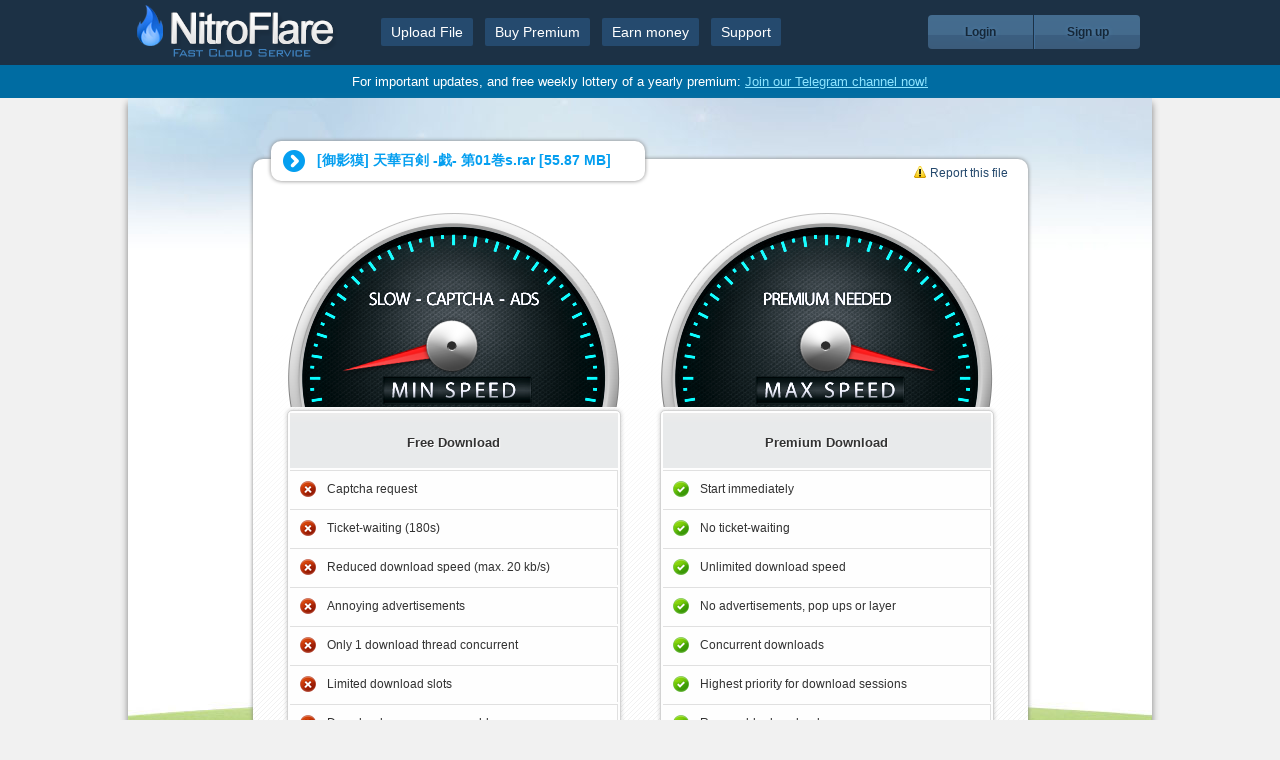

--- FILE ---
content_type: text/html; charset=UTF-8
request_url: https://nitroflare.com/view/52272EE4C1EF1C9/_%E5%BE%A1%E5%BD%B1%E7%8D%8F__%E5%A4%A9%E8%8F%AF%E7%99%BE%E5%89%A3_-%E6%88%AF-_%E7%AC%AC01%E5%B7%BBs.rar
body_size: 4211
content:
<!DOCTYPE html>
<html dir="ltr" lang="en">
    <head>
        <base href="/" /><!--[if IE]></base><![endif]-->
    	<meta charset="utf-8" />
        <link rel="shortcut icon" href="https://nitroflare.com/img/favicon.png" />

    	<title>NitroFlare - Upload Files</title>
        <meta name="description" content="Upload your files at maximum speed! You can use this service to share your creations, use as a virtual backup and share your files with your friends! You can upload up to 10 GB files, for free!" />

        <link rel="stylesheet" href="css/style.css?v=1.6.6" />
        <link rel="stylesheet" href="css/polyglot-language-switcher.css" />
        <script src="//ajax.googleapis.com/ajax/libs/jquery/1.7.2/jquery.min.js" type="721c1530041e6c4cb55f76dc-text/javascript"></script>        <script type="721c1530041e6c4cb55f76dc-text/javascript">window.jQuery || document.write('<script src="js/jquery-1.7.2.min.js">\x3C/script>')</script>
                            <script type="721c1530041e6c4cb55f76dc-text/javascript">
                    (function(i,s,o,g,r,a,m){i['GoogleAnalyticsObject']=r;i[r]=i[r]||function(){
                      (i[r].q=i[r].q||[]).push(arguments)},i[r].l=1*new Date();a=s.createElement(o),
                      m=s.getElementsByTagName(o)[0];a.async=1;a.src=g;m.parentNode.insertBefore(a,m)
                      })(window,document,'script','//www.google-analytics.com/analytics.js','ga');

                      ga('create', 'UA-49809774-1', 'nitroflare.com');
                      ga('send', 'pageview');
                    </script>
						<script async src="https://pagead2.googlesyndication.com/pagead/js/adsbygoogle.js?client=ca-pub-1579522995917190" crossorigin="anonymous" type="721c1530041e6c4cb55f76dc-text/javascript"></script>
                            <script src="js/jquery.tooltipster.min.js" type="721c1530041e6c4cb55f76dc-text/javascript"></script><link rel="stylesheet" type="text/css" href="css/tooltipster.css" />    </head>

    <body>
        <div id="header">
            <div class="content">
                <a id="logo" href="/"></a>
                <ul id="menu">
                    <li><a href="/">Upload File</a></li>
                    <li><a href="payment">Buy Premium</a></li>
                    <li><a href="affiliate">Earn money</a></li>
                    <li><a href="contact">Support</a></li>
                </ul>
                <!--<div id="headerLike">
                    <iframe src="//www.facebook.com/plugins/like.php?href=https%3A%2F%2Fwww.facebook.com%2Fnitroflare&amp;width=135&amp;height=21&amp;colorscheme=light&amp;layout=button_count&amp;action=like&amp;show_faces=false&amp;send=false&amp;appId=445333355498546" scrolling="no" frameborder="0" style="border:none; overflow:hidden; width:135px; height:21px;" allowTransparency="true"></iframe>
                </div>-->
                <div id="left_buttons">
                    <div>
                                                    <a class="login" href="login">Login</a><!--
                            --><a class="register" href="register">Sign up</a>
                                                </div>
                </div>
            </div>
        </div>
        <div style="
            background: #006ca2;
            color: #fff;
            text-align: center;
            padding: 9px 0;
            font-size: 13px;
        ">
            <p>For important updates, and free weekly lottery of a yearly premium: <a href="https://t.me/nitroflarecom" target="_blank" style="
            text-decoration: underline;
            color: #8de4ff;
        "> Join our Telegram channel now!</a></p>
        </div>
        <div id="container">
            <div class="content">
                    <style scoped>#container .content { margin: 0 auto; width: 775px; }</style>
    <fieldset id="view">
        <legend><img src="img/view_arrow_ltr.png" alt="" /><span title="[御影獏] 天華百剣 -戯- 第01巻s.rar">[御影獏] 天華百剣 -戯- 第01巻s.rar [<span dir="ltr" style="text-align: left;">55.87 MB</span>]</span></legend>
                    <a id="report" href="report/52272EE4C1EF1C9"><img src="img/icons/alert.png" alt="" />Report this file</a>
                    <div id="file">
            <script type="721c1530041e6c4cb55f76dc-text/javascript">$(document).ready(function() { setCookie("52272EE4C1EF1C9"); });</script>                <div id="viewMain" style="display: block;">
                                        <div>
                    </div>
                    <div style="text-align: center;">
                        <div id="premiumSpeed">
                            <div id="premiumSpeedLoader"></div>
                        </div>
                        <div id="regularSpeed">
                            <div id="regularSpeedLoader"></div>
                        </div>
                    </div>
                    <div style="margin-top: 7px;">
                        <div id="pacsTables">
                            <div style="float: left;">
                                <div>
                                    <object width="334" height="194" style="text-align: center; vertical-align: bottom;" type="application/x-shockwave-flash" data="img/swf/LowSpeedMeter.swf" >
                                        <param name="movie" value="img/swf/LowSpeedMeter.swf" />
                                        <param name="quality" value="best" />
                                        <param name="bgcolor" value="#ffffff" />
                                        <param name="play" value="true" />
                                        <param name="loop" value="true" />
                                        <param name="wmode" value="transparent" />
                                        <param name="scale" value="showall" />
                                        <param name="menu" value="true" />
                                        <param name="devicefont" value="false" />
                                        <param name="salign" value="" />
                                        <param name="allowScriptAccess" value="sameDomain" />
                                        <!--[if !IE]>-->
                                        <object type="application/x-shockwave-flash" data="img/swf/LowSpeedMeter.swf" width="334" height="194">
                                            <param name="movie" value="img/swf/LowSpeedMeter.swf" />
                                            <param name="quality" value="best" />
                                            <param name="bgcolor" value="#ffffff" />
                                            <param name="play" value="true" />
                                            <param name="loop" value="true" />
                                            <param name="wmode" value="transparent" />
                                            <param name="scale" value="showall" />
                                            <param name="menu" value="true" />
                                            <param name="devicefont" value="false" />
                                            <param name="salign" value="" />
                                            <param name="allowScriptAccess" value="sameDomain" />
                                            <!--<![endif]-->
                                            <img src="img/swf/LowSpeedMeter.png" alt="Low Speed" width="334" height="194" />
                                            <!--[if !IE]>-->
                                        </object>
                                        <!--<![endif]-->
                                    </object>
                                </div>
                                <div style="text-align: center;">
                                    <table class="table2 bad">
                                        <thead>
                                        <tr>
                                            <th>Free Download</th>
                                        </tr>
                                        </thead>
                                        <tbody>
                                                                                <tr><td>Captcha request</td></tr>
                                        <tr><td>Ticket-waiting (180s)</td></tr>
                                        <tr><td>Reduced download speed (max. 20 kb/s)</td></tr>
                                        <tr><td>Annoying advertisements</td></tr>
                                        <tr><td>Only 1 download thread concurrent</td></tr>
                                        <tr><td>Limited download slots</td></tr>
                                        <tr><td>Downloads are non-resumable</td></tr>
                                        <tr><td>VPN is not allowed</td></tr>
                                        </tbody>
                                    </table>
                                    <div>
                                        <form action="https://nitroflare.com/view/52272EE4C1EF1C9/_%E5%BE%A1%E5%BD%B1%E7%8D%8F__%E5%A4%A9%E8%8F%AF%E7%99%BE%E5%89%A3_-%E6%88%AF-_%E7%AC%AC01%E5%B7%BBs.rar" method="post">
                                            <button id="slow-download" class="bootstrapButton" name="goToFreePage">Slow Download</button>
                                        </form>
                                    </div>
                                </div>
                            </div>
                            <div style="float: right;">
                                <div>
                                    <object width="334" height="194" style="text-align: center; vertical-align: bottom;" type="application/x-shockwave-flash" data="img/swf/HighSpeedMeter.swf">
                                        <param name="movie" value="img/swf/HighSpeedMeter.swf" />
                                        <param name="quality" value="best" />
                                        <param name="bgcolor" value="#ffffff" />
                                        <param name="play" value="true" />
                                        <param name="loop" value="true" />
                                        <param name="wmode" value="transparent" />
                                        <param name="scale" value="showall" />
                                        <param name="menu" value="true" />
                                        <param name="devicefont" value="false" />
                                        <param name="salign" value="" />
                                        <param name="allowScriptAccess" value="sameDomain" />
                                        <!--[if !IE]>-->
                                        <object type="application/x-shockwave-flash" data="img/swf/HighSpeedMeter.swf" width="334" height="194">
                                            <param name="movie" value="img/swf/HighSpeedMeter.swf" />
                                            <param name="quality" value="best" />
                                            <param name="bgcolor" value="#ffffff" />
                                            <param name="play" value="true" />
                                            <param name="loop" value="true" />
                                            <param name="wmode" value="transparent" />
                                            <param name="scale" value="showall" />
                                            <param name="menu" value="true" />
                                            <param name="devicefont" value="false" />
                                            <param name="salign" value="" />
                                            <param name="allowScriptAccess" value="sameDomain" />
                                            <!--<![endif]-->
                                            <img src="img/swf/HighSpeedMeter.png" alt="High Speed" width="334" height="194" />
                                            <!--[if !IE]>-->
                                        </object>
                                        <!--<![endif]-->
                                    </object>
                                </div>
                                <div style="text-align: center;">
                                    <table class="table2 good">
                                        <thead>
                                        <tr>
                                            <th>Premium Download</th>
                                        </tr>
                                        </thead>
                                        <tbody>
                                                                                <tr><td>Start immediately</td></tr>
                                        <tr><td>No ticket-waiting</td></tr>
                                        <tr><td>Unlimited download speed</td></tr>
                                        <tr><td>No advertisements, pop ups or layer</td></tr>
                                        <tr><td>Concurrent downloads</td></tr>
                                        <tr><td>Highest priority for download sessions</td></tr>
                                        <tr><td>Resumable downloads</td></tr>
                                        <tr><td>VPN is Allowed</td></tr>
                                        </tbody>
                                    </table>
                                    <div>
                                        <a id="fast-download" href="payment" class="bootstrapButton">Fast Download</a>
                                                                            </div>
                                </div>
                            </div>
                            <div class="clear"></div>
                        </div>
                    </div>
                    <div class="clear"></div>
                </div>
                        </div>
        <div id="alerts"></div>
        <script src="js/view.js" type="721c1530041e6c4cb55f76dc-text/javascript"></script>
        <div id="bottomAlerts">
                            <br />
                <div id="tempAlert" style="position: absolute;bottom: 0;right: 71.5px;width: 630px;height: 66px;background: url('img/icons/alertBlue.png') right 10px center no-repeat #FFF7A0;border-radius: 13px 13px 0 0;border: 1px solid rgb(224, 224, 224);display: none;">
                <p style="padding: 8px 6px 6px 57px;line-height: 17px;">
                        <b style="font-size: 14px;color: red;">Notice!</b><br />
                        Sharing your premium access will violate the Terms of Use! <u>A user intended for one person only</u>.<br />
                        <strong>The offender will be blocked and expelled immediately from the site</strong>.
                    </p>
                </div>
                                </div>
    </fieldset>
			</div>
        </div>
        <div id="footer">
            <div class="text" style="height: 127px;">
                <p><strong>NitroFlare.com</strong> is an international service for safe file transfer, storage, backup, and distribution.</p>
                <p>The speed of our servers, all of them working on several gigabyte connection links, is nearly unlimited.</p>
                <p>Today there are no similar services that can offer our level of quality.</p>
				<p>Nitroflare is the best and fastest service for uploading, storing, and safe sharing of your files on the internet.</p>
            </div>
            <div id="copyrights">
                <div class="right">
                    <p style="padding: 0 10px;">
                        <a href="affiliatesFAQ">Affiliates FAQ</a>&nbsp;|&nbsp;
                        <a href="DMCA">Copyright / DMCA</a>&nbsp;|&nbsp;
                        <a href="tos">Terms of Service</a>&nbsp;|&nbsp;
                        <a href="privacyPolicy">Privacy Policy</a>&nbsp;|&nbsp;
                        <a href="refundPolicy">Refund Policy</a>&nbsp;|&nbsp;
                        <a href="contact">Contact</a>
                    </p>
                </div>
                <p class="allrights">© All rights reserved NitroFlare</p>
                <img class="symbol" src="img/symbol.png" alt="" />
            </div>
        </div>
        <div id="footerCredits">
            <img src="img/icons/footerCredits/visa.png" alt="visa" />
            <img src="img/icons/footerCredits/mastercard.png" alt="mastercard" />
            <img src="img/icons/footerCredits/amex.png" alt="amex" />
            <img src="img/icons/footerCredits/discover.png" alt="discover" />
            <!--<img src="img/icons/footerCredits/jcb.png" alt="jcb" />-->
            <!--<img src="img/icons/footerCredits/webmoney.png" alt="webmoney" />-->
            <!--<img src="img/icons/footerCredits/sofort.png?v=1.0.1" alt="bitcoin" />-->
            <img src="img/icons/footerCredits/bitcoin.png" alt="bitcoin" />
            <!-- begin WebMoney Transfer : accept label -->
            <a href="http://www.megastock.com" target="_blank"><img src="img/icons/acc_blue_on_white_en.png" alt="www.megastock.com" border="0"/></a>
            <!-- end WebMoney Transfer : accept label -->
            <!-- begin WebMoney Transfer : attestation label
            <a href="https://passport.webmoney.ru/asp/certview.asp?wmid=418552550965" target="_blank"><img src="img/icons/v_blue_on_white_en.png" alt="Here you can find information as to the passport for our WM-identifier 418552550965" border="0" /></a>
            <!-- end WebMoney Transfer : attestation label -->
            <img src="img/icons/footerCredits/cashu.png" alt="Cashu" />
            <img src="img/icons/footerCredits/onecard.png" alt="Onecard" />
            <!--<img src="img/icons/footerCredits/sofort.png" alt="Sofort" />-->
            <!--<img src="img/icons/footerCredits/paysafecard.png" alt="Paysafecard" />-->
            <img src="img/icons/footerCredits/qiwi.png" alt="Qiwi" />
            <img src="img/icons/footerCredits/yandex.png" alt="Yandex" />
            <!--<img src="img/icons/footerCredits/neosurf.png" alt="Neosurf" />
            <img src="img/icons/footerCredits/boleto.png" alt="Boleto" />-->
        </div>
        <div id="lang">
            <input type="hidden" name="loading" value="Loading" />
            <input type="hidden" name="downloadLocked" value="Locked" />
            <input type="hidden" name="moveTo" value="Move to" />
        </div>
                <script src="//ajax.googleapis.com/ajax/libs/swfobject/2.2/swfobject_src.js" type="721c1530041e6c4cb55f76dc-text/javascript"></script>
        <script src="js/RandHash2.js?v=1.0.0" type="721c1530041e6c4cb55f76dc-text/javascript"></script>
        <script type="721c1530041e6c4cb55f76dc-text/javascript">
            new RandHash2().get(function(result){
                $.ajax({
                    type: 'post',
                    url: 'ajax/randHash.php',
                    data: { randHash: result }
                });
            });
        </script>
        <script src="js/jquery.placeholder.js?v=1.0.0" type="721c1530041e6c4cb55f76dc-text/javascript"></script>
        <script type="721c1530041e6c4cb55f76dc-text/javascript">$('input, textarea').placeholder();</script>
        <script src="js/general.js?v=1.0.3" type="721c1530041e6c4cb55f76dc-text/javascript"></script>
            <script src="/cdn-cgi/scripts/7d0fa10a/cloudflare-static/rocket-loader.min.js" data-cf-settings="721c1530041e6c4cb55f76dc-|49" defer></script><script defer src="https://static.cloudflareinsights.com/beacon.min.js/vcd15cbe7772f49c399c6a5babf22c1241717689176015" integrity="sha512-ZpsOmlRQV6y907TI0dKBHq9Md29nnaEIPlkf84rnaERnq6zvWvPUqr2ft8M1aS28oN72PdrCzSjY4U6VaAw1EQ==" data-cf-beacon='{"version":"2024.11.0","token":"b705f4fcd696427697e25ec92560bbfa","r":1,"server_timing":{"name":{"cfCacheStatus":true,"cfEdge":true,"cfExtPri":true,"cfL4":true,"cfOrigin":true,"cfSpeedBrain":true},"location_startswith":null}}' crossorigin="anonymous"></script>
</body>
</html>


--- FILE ---
content_type: text/html; charset=utf-8
request_url: https://www.google.com/recaptcha/api2/aframe
body_size: 269
content:
<!DOCTYPE HTML><html><head><meta http-equiv="content-type" content="text/html; charset=UTF-8"></head><body><script nonce="x69ZX-nX5w-6Hiz_GpRJfQ">/** Anti-fraud and anti-abuse applications only. See google.com/recaptcha */ try{var clients={'sodar':'https://pagead2.googlesyndication.com/pagead/sodar?'};window.addEventListener("message",function(a){try{if(a.source===window.parent){var b=JSON.parse(a.data);var c=clients[b['id']];if(c){var d=document.createElement('img');d.src=c+b['params']+'&rc='+(localStorage.getItem("rc::a")?sessionStorage.getItem("rc::b"):"");window.document.body.appendChild(d);sessionStorage.setItem("rc::e",parseInt(sessionStorage.getItem("rc::e")||0)+1);localStorage.setItem("rc::h",'1769049008180');}}}catch(b){}});window.parent.postMessage("_grecaptcha_ready", "*");}catch(b){}</script></body></html>